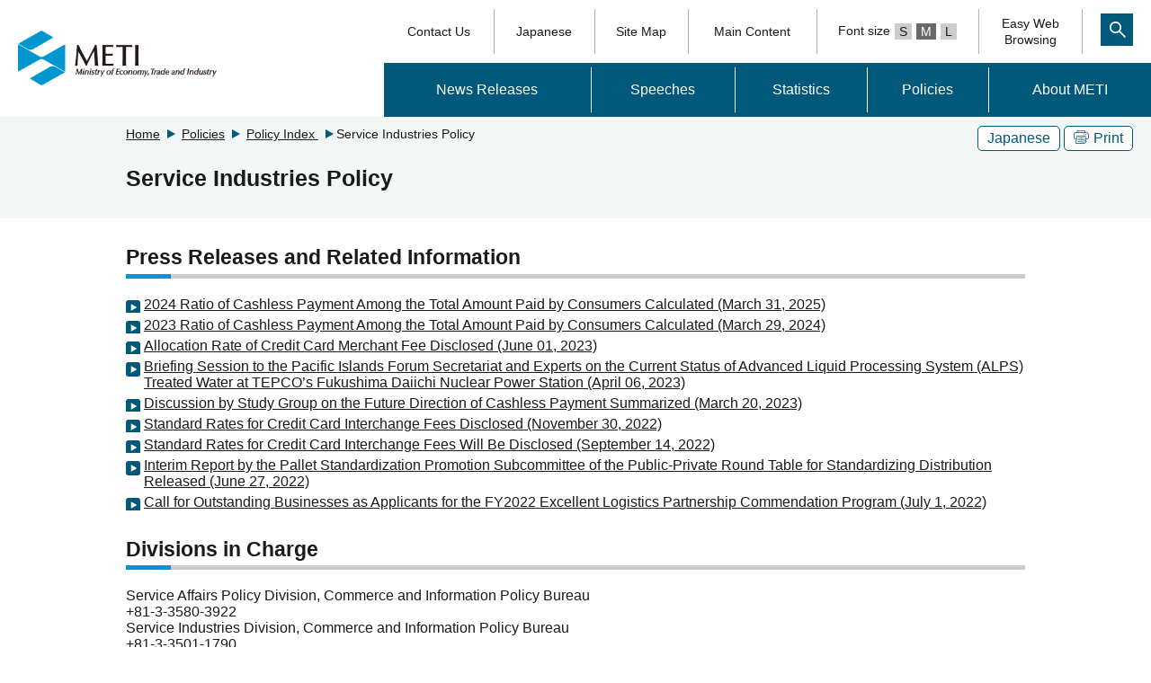

--- FILE ---
content_type: text/html
request_url: https://www.meti.go.jp/english/policy/mono_info_service/service/index.html
body_size: 2256
content:
<!DOCTYPE html>
<html lang="en">
<head>
<meta http-equiv="X-UA-Compatible" content="IE=edge">
<meta charset="UTF-8">
<meta name="format-detection" content="telephone=no">
<meta name="viewport" content="width=device-width,initial-scale=1.0,minimum-scale=1.0">
<meta name="description" content="Website of METI Ministry of Economy.Service Industries Policy.">
<meta name="keywords" content="Monodzukuri,Manufacturing,METI,Ministry,Economy,Trade,Industry">
<link rel="shortcut icon" href="/favicon.ico">
<title>Service Industries Policy / METI Ministry of Economy, Trade and Industry</title>
<link rel="stylesheet" media="screen" href="/css_2017/style.css">
<link rel="stylesheet" media="print" href="/css_2017/print.css">
<link href="/english/css_2017/en_style.css" rel="stylesheet">
<link href="/icomoon/style.css" rel="stylesheet">
<script src="/js_2017/jquery-3.2.1.min.js"></script>
<script src="/js_2017/jquery-migrate.js"></script>
<script src="/js_2017/jquery.matchHeight-min.js"></script>
<script src="/js_2017/base.js"></script>
<script src="/js_2017/ewbc.min.js" id="pt_loader"></script>

<script>
$(function(){
   // #で始まるアンカーをクリックした場合に処理
   $('a[href^=#],area[href^=#]').click(function() {
      // スクロールの速度
      var speed = 400; // ミリ秒
      // アンカーの値取得
      var href= $(this).attr("href");
      // 移動先を取得
      var target = $(href == "#" || href == "" ? 'html' : href);
      // 移動先を数値で取得
      var position = target.offset().top;
      // スムーススクロール
      $('body,html').animate({scrollTop:position}, speed, 'swing');
      if (href == "#pagetop") {
        $('h1.top_logo a').focus();
      }
      return false;
   });
});
</script>
</head>

<body id="pagetop">

<script src="/english/js_2017/header.js"></script>

	<div id="main" tabindex="120">
    <div class="bg-g">
      <div class="w1000">
        <div class="clearfix">
          <div class="btn clearfix pc">
            <div id="__japanese_url" class="border-btn "><a href="/policy/servicepolicy/index.html" tabindex="110">Japanese</a></div>
            <div class="border-btn pc"><a href="javascript:void(0)" onclick="window.print();return false;" tabindex="110"><span class="icon-copy"></span>Print</a></div>
          </div>
          <!-- Breadcrumb List -->
          <div class="pan">
            <ol>
              <li><a href="/english/index.html" tabindex="100">Home</a></li>
                <li><a tabindex="100" href="/english/index_policies.html">Policies</a></li>
                  <li><a tabindex="100" href="/english/policy/index.html">Policy Index </a></li>
                <li>Service Industries Policy</li>
            </ol>
          </div>
        </div>
        <h1 id="MainContentsArea">Service Industries Policy</h1>
        
      </div>
    </div>
    <div class="w1000 sp clearfix">
      <div class="btn btn_en">
        <div id="__japanese_url_sp" class="border-btn sp"><a href="/policy/servicepolicy/index.html">Japanese</a></div>
      </div>
    </div>

    <div id="__main_contents" class="main w1000">

      <h2 id="press">Press Releases and Related Information</h2>
      <ul class="lnkLst">
 <li><a href="/english/press/2025/0331_001.html">2024 Ratio of Cashless Payment Among the Total Amount Paid by Consumers Calculated (March 31, 2025)</a></li>
 <li><a href="/english/press/2024/0329_002.html">2023 Ratio of Cashless Payment Among the Total Amount Paid by Consumers Calculated (March 29, 2024)</a></li>
 <li><a href="/english/press/2023/0601_002.html">Allocation Rate of Credit Card Merchant Fee Disclosed (June 01, 2023)</a></li>
 <li><a href="/english/press/2023/0406_002.html">Briefing Session to the Pacific Islands Forum Secretariat and Experts on the Current Status of Advanced Liquid Processing System (ALPS) Treated Water at TEPCO’s Fukushima Daiichi Nuclear Power Station (April 06, 2023)</a></li>
 <li><a href="/english/press/2023/0320_003.html">Discussion by Study Group on the Future Direction of Cashless Payment Summarized (March 20, 2023)</a></li>
 <li><a href="/english/press/2022/1130_003.html">Standard Rates for Credit Card Interchange Fees Disclosed (November 30, 2022)</a></li>
 <li><a href="/english/press/2022/0914_002.html">Standard Rates for Credit Card Interchange Fees Will Be Disclosed (September 14, 2022)</a></li>
 <li><a href="/english/press/2022/0627_003.html">Interim Report by the Pallet Standardization Promotion Subcommittee of the Public-Private Round Table for Standardizing Distribution Released (June 27, 2022)</a></li>
 <li><a href="/english/press/2022/0701_001.html">Call for Outstanding Businesses as Applicants for the FY2022 Excellent Logistics Partnership Commendation Program (July 1, 2022)</a></li>
</ul>

                                                                                                                                <h2>Divisions in Charge</h2>
      <p>Service Affairs Policy Division, Commerce and Information Policy Bureau<br>
  +81-3-3580-3922<br>
  Service Industries Division, Commerce and Information Policy Bureau<br>
  +81-3-3501-1790</p>

                                                                                                                          


      <div id="__adobe" class="boxAdobe">
        <ul class="lnkLst">
          <li class="clearfix"><a href="http://get.adobe.com/jp/reader/"><img src="/img_2017/template/Get_Adobe.png" alt="Adobe Reader" width="158" height="39">Download(To Adobe site)<img src="/img_2017/template/icon_link.gif" width="13" height="13" alt="external link"></a></li>
        </ul>
      </div>
      <!-- update info -->
            <div id="__rdo_update" class="b-top">
        <p>Last updated:2025-03-31 </p>
      </div>
          </div>
  </div>
	<script src="/english/js_2017/footer.js"></script>

</body>
</html>



--- FILE ---
content_type: text/css
request_url: https://www.meti.go.jp/english/css_2017/en_style.css
body_size: 417
content:
@charset "UTF-8";
/*初期設定----*/
dl.date_sp dt,dl.date_sp_en dd{
	padding: 10px 0;
	margin-bottom: 0;
}
dl.date_sp_en dt{
	float: left;
	clear: both;
	padding-top: 10px;
	font-weight: normal;
}
dl.date_sp_en dd{
	padding-left: 11em;
	text-decoration: underline;
	border-bottom: 1px dotted #1a1a1a;
}


@media(max-width:768px){
	dl.date_sp_en dt{
		float: none;
		padding-bottom: 0;
	}
	dl.date_sp_en dd{
		padding-left: 0;
		padding-top: 5px;
	}
}
	
header .top ul li a.size_a_en{
	padding:0 5px;
	margin-left:5px;
	display: inline-block;
	border-right: none;
	background: #ccc;
	color: #1a1a1a;
}
header .top ul li a.size_a_en.active{
	background: #696969;
		color: #fff;
}
header .top ul.gnv li:last-child a{
	padding: 15px 10px;
}


--- FILE ---
content_type: application/javascript
request_url: https://www.meti.go.jp/english/js_2017/header.js
body_size: 8592
content:
document.write('<header><div id="tool2011" class="search_over clearfix"></div><div class="top clearfix"><div class="left top_logo"><a tabindex="1" href="https://www.meti.go.jp/english/index.html"><img src="/english/img_2017/top/logo.png" alt="METI Ministry of Economy, Trade and Industry."/></a></div><div class="right nav-area pc"><ul class="headerMenu"><li><a class="underL" tabindex="2" href="https://mm-enquete-cnt.meti.go.jp/form/pub/honsyo03/contact_us">Contact Us</a></li><li><a class="underL" tabindex="3" href="http://www.meti.go.jp">Japanese</a></li><li><a class="underL" tabindex="4" href="https://www.meti.go.jp/english/other/sitemap.html">Site Map</a></li><li><a class="underL" tabindex="5" href="#MainContentsArea">Main Content</a></li><li><span>Font size<a tabindex="6" href="javascript:void(0);" class="size_a_en txt_s">S</a><a href="javascript:void(0);" tabindex="7" class="size_a_en txt_m active">M</a><a href="javascript:void(0);" tabindex="8" class="size_a_en txt_l">L</a></span></li><li><a class="underL" id="pt_enable" tabindex="9" href="javascript:void(0);">Easy Web<br>Browsing</a></li><li class="search_li"><a tabindex="10" href="javascript:void(0);"><img src="/img_2017/search.png" width="36" height="36" alt=""/></a></li></ul><ul class="gnv"><li class="pc_link01"><a tabindex="14" href="/english/press/index.html" class="u-line">News Releases</a></li><li class="pc_link02"><a tabindex="15" href="/english/speeches/index.html" class="u-line">Speeches</a></li><li class="pc_link02"><a tabindex="22" href="https://www.meti.go.jp/english/statistics/index.html" class="u-line">Statistics</a></li><li class="pc_link04"><a tabindex="23" href="https://www.meti.go.jp/english/index_policies.html" class="nav_link u-line">Policies</a><div class="sub_nav abso pc pc_link04_2"><!--<span class="a_line"><a tabindex="24" href="https://www.meti.go.jp/main/policy.html" class="uline">Policie</a></span>-->  <ul class="clearfix">  <li><a tabindex="24" href="https://www.meti.go.jp/english/policy/index.html">Policy Index</a></li><li><a tabindex="25" href="https://www.meti.go.jp/english/committee/index.html">METI Councils</a></li><li><a tabindex="26" href="https://www.meti.go.jp/english/report/index.html">White Papers &amp; Reports</a></li><li><a tabindex="27" href="https://www.meti.go.jp/english/data_report/index.html">Data Reports</a></li><li><a tabindex="28" href="https://www.meti.go.jp/english/information/data/laws.html">METI related Laws</a></li><li><a tabindex="29" href="https://www.meti.go.jp/english/mobile/index.html">METI Quick Reads</a></li><li><a tabindex="30" href="/english/meet_meti/index.html">Meet METI</a></li></ul>   <!----></div></li><li class="pc_link05"><a tabindex="31" href="https://www.meti.go.jp/english/aboutmeti/index.html" class="nav_link u-line">About METI</a><div class="sub_nav abso pc pc_link05_2"><!--<span class="a_line"><a tabindex="34" href="https://www.meti.go.jp/intro/index.html" class="uline">経済産業省について</a></span>-->  <ul class="clearfix">  <li><a tabindex="32" href="https://www.meti.go.jp/english/aboutmeti/profiles/individual/aMinister.html">Minister of Economy, Trade and Industry</a></li><li><a tabindex="33" href="https://www.meti.go.jp/english/aboutmeti/profiles/a_Index_METIliste.html">METI Officials List</a></li><li><a tabindex="34" href="https://www.meti.go.jp/english/aboutmeti/profiles/index.html">METI Senior Officials Profiles</a></li><li><a tabindex="35" href="https://www.meti.go.jp/english/aboutmeti/data/aOrganizatione/index.html">Organization chart</a></li><li><a tabindex="36" href="https://www.meti.go.jp/english/aboutmeti/agencies/index.html">METI Agencies</a></li><li><a tabindex="37" href="https://www.meti.go.jp/english/aboutmeti/data/meti_mission.html">METI\'s Mission</a></li><li><a tabindex="38" href="https://www.meti.go.jp/english/aboutmeti/data/a_main_logo.html">METI\'s logo</a></li><li><a tabindex="39" href="https://www.meti.go.jp/english/aboutmeti/data/ahistory.html">History of METI</a></li><li><a tabindex="40" href="https://www.meti.go.jp/english/aboutmeti/data/aMapsMETIe.html">Access</a></li><li><a tabindex="41" href="https://www.meti.go.jp/english/publications/index.html">Publications</a></li>    </ul>   <!----></div></li></ul></div><div class="right nav-area sp"><a tabindex="50" href="javascript:void(0)" class="search_spbtn"><span class="search_img"><img src="https://www.meti.go.jp/img_2017/top/icon01_sp.png"  height="30" alt="serch"/></span><span class="search_img_on"><img src="https://www.meti.go.jp/img_2017/top/batu.png" height="30" alt="close"/></span></a><a tabindex="50" href="javascript:void(0)" class="sp_menu"><span class="menu_img"><img src="https://www.meti.go.jp/img_2017/top/icon02_sp.png"  height="40" alt="menu" /></span><span class="menu_img_on"><img src="/img_2017/top/batu.png" height="30" alt="close"/></span></a></div></div><div class="sp_nav sp" role="navigation"><ul><li id="link01"><a tabindex="50" href="javascript:void(0)">News Releases / Speeches<span class="off menu_icn"><span class="icon-plus"></span></span><span class="on menu_icn"><span class="icon-minus"></span></span></a><ul class="sp_sub"><li><a tabindex="50" href="https://www.meti.go.jp/english/press/index.html" class="a_right">News Releases</a></li>  <li><a tabindex="50" href="https://www.meti.go.jp/english/speeches/index.html" class="a_right">Speeches</a></li></ul></li><li id="link02"><a tabindex="50" href="https://www.meti.go.jp/english/statistics/index.html">Statistics</a></li><li id="link04"><a tabindex="50" href="javascript:void(0)">Policies<span class="off menu_icn"><span class="icon-plus"></span></span><span class="on menu_icn"><span class="icon-minus"></span></span></a><ul class="sp_sub"><li><a tabindex="50" href="https://www.meti.go.jp/english/policy/index.html">Policy Index</a></li><li><a tabindex="50" href="https://www.meti.go.jp/english/committee/index.html">METI Councils</a></li><li><a tabindex="50" href="https://www.meti.go.jp/english/report/index.html">White Papers &amp; Reports</a></li><li><a tabindex="50" href="https://www.meti.go.jp/english/data_report/index.html">Data Reports</a></li><li><a tabindex="50" href="https://www.meti.go.jp/english/information/data/laws.html">METI related Laws</a></li><li><a tabindex="50" href="https://www.meti.go.jp/english/mobile/index.html">METI Quick Reads</a></li><li><a tabindex="50" href="/english/meet_meti/index.html">Meet METI</a></li></ul></li><li id="link05"><a tabindex="50" href="javascript:void(0)">About METI<span class="off menu_icn"><span class="icon-plus"></span></span><span class="on menu_icn"><span class="icon-minus"></span></span></a><ul class="sp_sub"><li><a tabindex="50" href="https://www.meti.go.jp/english/aboutmeti/profiles/individual/aMinister.html">Minister of Economy, Trade and Industry</a></li><li><a tabindex="50" href="https://www.meti.go.jp/english/aboutmeti/profiles/a_Index_METIliste.html">METI Officials List</a></li><li><a tabindex="50" href="https://www.meti.go.jp/english/aboutmeti/profiles/index.html">METI Senior Officials Profiles</a></li><li><a tabindex="50" href="https://www.meti.go.jp/english/aboutmeti/data/aOrganizatione/index.html">Organization chart</a></li><li><a tabindex="50" href="https://www.meti.go.jp/english/aboutmeti/agencies/index.html">METI Agencies</a></li><li><a tabindex="50" href="https://www.meti.go.jp/english/aboutmeti/data/meti_mission.html">METI\'s Mission</a></li><li><a tabindex="50" href="https://www.meti.go.jp/english/aboutmeti/data/a_main_logo.html">METI\'s logo</a></li><li><a tabindex="50" href="https://www.meti.go.jp/english/aboutmeti/data/ahistory.html">History of METI</a></li><li><a tabindex="50" href="https://www.meti.go.jp/english/aboutmeti/data/aMapsMETIe.html">Access</a></li><li><a tabindex="50" href="https://www.meti.go.jp/english/publications/index.html">Publications</a></li></ul></li></ul><ul class="bottom_menu"><li><a tabindex="50" href="https://mm-enquete-cnt.meti.go.jp/form/pub/honsyo03/contact_us">Contact Us</a></li><li><a tabindex="50" href="http://www.meti.go.jp">Japanese</a></li><li><a tabindex="50" href="https://www.meti.go.jp/english/other/sitemap.html">Site Map</a></li><!-- <li><a tabindex="50" href="javascript:void(0);" class="pt_enable">Easy Web<br>Browsing</a></li> --></ul><a tabindex="50" href="javascript:void(0)" class="close">close</a></div><div class="search_sp sp"><div class="search_box clearfix" id="tool2011_sp"><script type="text/javascript" src="/english/js_2017/msearch.js"></script></div><a tabindex="50" href="javascript:void(0)" class="close">close</a></div></header>');